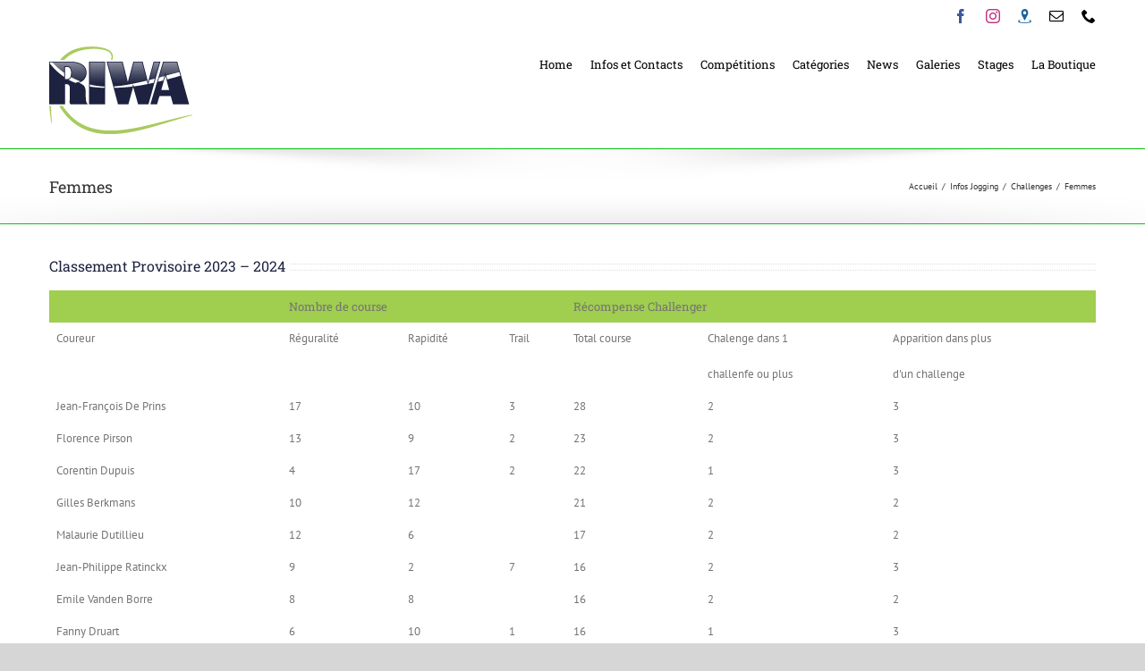

--- FILE ---
content_type: text/html; charset=UTF-8
request_url: https://www.riwa.be/jogging/challenges/femmes/
body_size: 13630
content:

<!DOCTYPE html>
<html class="avada-html-layout-wide avada-html-header-position-top" lang="fr-FR" prefix="og: http://ogp.me/ns# fb: http://ogp.me/ns/fb#">
<head>
	<meta http-equiv="X-UA-Compatible" content="IE=edge" />
	<meta http-equiv="Content-Type" content="text/html; charset=utf-8"/>
	<meta name="viewport" content="width=device-width, initial-scale=1" />
	<title>Femmes &#8211; Riwa</title>
<meta name='robots' content='max-image-preview:large' />
	<style>img:is([sizes="auto" i], [sizes^="auto," i]) { contain-intrinsic-size: 3000px 1500px }</style>
	<link rel="alternate" type="application/rss+xml" title="Riwa &raquo; Flux" href="https://www.riwa.be/feed/" />
<link rel="alternate" type="application/rss+xml" title="Riwa &raquo; Flux des commentaires" href="https://www.riwa.be/comments/feed/" />
		
		
		
									<meta name="description" content="Classement Provisoire 2023 - 2024"/>
				
		<meta property="og:locale" content="fr_FR"/>
		<meta property="og:type" content="article"/>
		<meta property="og:site_name" content="Riwa"/>
		<meta property="og:title" content="  Femmes"/>
				<meta property="og:description" content="Classement Provisoire 2023 - 2024"/>
				<meta property="og:url" content="https://www.riwa.be/jogging/challenges/femmes/"/>
													<meta property="article:modified_time" content="2025-03-03T16:42:17+01:00"/>
											<meta property="og:image" content="https://www.riwa.be/WPRIWA/wp-content/uploads/2014/04/logo.jpg"/>
		<meta property="og:image:width" content="160"/>
		<meta property="og:image:height" content="98"/>
		<meta property="og:image:type" content=""/>
				<script type="text/javascript">
/* <![CDATA[ */
window._wpemojiSettings = {"baseUrl":"https:\/\/s.w.org\/images\/core\/emoji\/15.0.3\/72x72\/","ext":".png","svgUrl":"https:\/\/s.w.org\/images\/core\/emoji\/15.0.3\/svg\/","svgExt":".svg","source":{"concatemoji":"https:\/\/www.riwa.be\/WPRIWA\/wp-includes\/js\/wp-emoji-release.min.js?ver=6.7.4"}};
/*! This file is auto-generated */
!function(i,n){var o,s,e;function c(e){try{var t={supportTests:e,timestamp:(new Date).valueOf()};sessionStorage.setItem(o,JSON.stringify(t))}catch(e){}}function p(e,t,n){e.clearRect(0,0,e.canvas.width,e.canvas.height),e.fillText(t,0,0);var t=new Uint32Array(e.getImageData(0,0,e.canvas.width,e.canvas.height).data),r=(e.clearRect(0,0,e.canvas.width,e.canvas.height),e.fillText(n,0,0),new Uint32Array(e.getImageData(0,0,e.canvas.width,e.canvas.height).data));return t.every(function(e,t){return e===r[t]})}function u(e,t,n){switch(t){case"flag":return n(e,"\ud83c\udff3\ufe0f\u200d\u26a7\ufe0f","\ud83c\udff3\ufe0f\u200b\u26a7\ufe0f")?!1:!n(e,"\ud83c\uddfa\ud83c\uddf3","\ud83c\uddfa\u200b\ud83c\uddf3")&&!n(e,"\ud83c\udff4\udb40\udc67\udb40\udc62\udb40\udc65\udb40\udc6e\udb40\udc67\udb40\udc7f","\ud83c\udff4\u200b\udb40\udc67\u200b\udb40\udc62\u200b\udb40\udc65\u200b\udb40\udc6e\u200b\udb40\udc67\u200b\udb40\udc7f");case"emoji":return!n(e,"\ud83d\udc26\u200d\u2b1b","\ud83d\udc26\u200b\u2b1b")}return!1}function f(e,t,n){var r="undefined"!=typeof WorkerGlobalScope&&self instanceof WorkerGlobalScope?new OffscreenCanvas(300,150):i.createElement("canvas"),a=r.getContext("2d",{willReadFrequently:!0}),o=(a.textBaseline="top",a.font="600 32px Arial",{});return e.forEach(function(e){o[e]=t(a,e,n)}),o}function t(e){var t=i.createElement("script");t.src=e,t.defer=!0,i.head.appendChild(t)}"undefined"!=typeof Promise&&(o="wpEmojiSettingsSupports",s=["flag","emoji"],n.supports={everything:!0,everythingExceptFlag:!0},e=new Promise(function(e){i.addEventListener("DOMContentLoaded",e,{once:!0})}),new Promise(function(t){var n=function(){try{var e=JSON.parse(sessionStorage.getItem(o));if("object"==typeof e&&"number"==typeof e.timestamp&&(new Date).valueOf()<e.timestamp+604800&&"object"==typeof e.supportTests)return e.supportTests}catch(e){}return null}();if(!n){if("undefined"!=typeof Worker&&"undefined"!=typeof OffscreenCanvas&&"undefined"!=typeof URL&&URL.createObjectURL&&"undefined"!=typeof Blob)try{var e="postMessage("+f.toString()+"("+[JSON.stringify(s),u.toString(),p.toString()].join(",")+"));",r=new Blob([e],{type:"text/javascript"}),a=new Worker(URL.createObjectURL(r),{name:"wpTestEmojiSupports"});return void(a.onmessage=function(e){c(n=e.data),a.terminate(),t(n)})}catch(e){}c(n=f(s,u,p))}t(n)}).then(function(e){for(var t in e)n.supports[t]=e[t],n.supports.everything=n.supports.everything&&n.supports[t],"flag"!==t&&(n.supports.everythingExceptFlag=n.supports.everythingExceptFlag&&n.supports[t]);n.supports.everythingExceptFlag=n.supports.everythingExceptFlag&&!n.supports.flag,n.DOMReady=!1,n.readyCallback=function(){n.DOMReady=!0}}).then(function(){return e}).then(function(){var e;n.supports.everything||(n.readyCallback(),(e=n.source||{}).concatemoji?t(e.concatemoji):e.wpemoji&&e.twemoji&&(t(e.twemoji),t(e.wpemoji)))}))}((window,document),window._wpemojiSettings);
/* ]]> */
</script>
<style id='wp-emoji-styles-inline-css' type='text/css'>

	img.wp-smiley, img.emoji {
		display: inline !important;
		border: none !important;
		box-shadow: none !important;
		height: 1em !important;
		width: 1em !important;
		margin: 0 0.07em !important;
		vertical-align: -0.1em !important;
		background: none !important;
		padding: 0 !important;
	}
</style>
<link rel='stylesheet' id='wp-block-library-css' href='https://www.riwa.be/WPRIWA/wp-includes/css/dist/block-library/style.min.css?ver=6.7.4' type='text/css' media='all' />
<style id='wp-block-library-theme-inline-css' type='text/css'>
.wp-block-audio :where(figcaption){color:#555;font-size:13px;text-align:center}.is-dark-theme .wp-block-audio :where(figcaption){color:#ffffffa6}.wp-block-audio{margin:0 0 1em}.wp-block-code{border:1px solid #ccc;border-radius:4px;font-family:Menlo,Consolas,monaco,monospace;padding:.8em 1em}.wp-block-embed :where(figcaption){color:#555;font-size:13px;text-align:center}.is-dark-theme .wp-block-embed :where(figcaption){color:#ffffffa6}.wp-block-embed{margin:0 0 1em}.blocks-gallery-caption{color:#555;font-size:13px;text-align:center}.is-dark-theme .blocks-gallery-caption{color:#ffffffa6}:root :where(.wp-block-image figcaption){color:#555;font-size:13px;text-align:center}.is-dark-theme :root :where(.wp-block-image figcaption){color:#ffffffa6}.wp-block-image{margin:0 0 1em}.wp-block-pullquote{border-bottom:4px solid;border-top:4px solid;color:currentColor;margin-bottom:1.75em}.wp-block-pullquote cite,.wp-block-pullquote footer,.wp-block-pullquote__citation{color:currentColor;font-size:.8125em;font-style:normal;text-transform:uppercase}.wp-block-quote{border-left:.25em solid;margin:0 0 1.75em;padding-left:1em}.wp-block-quote cite,.wp-block-quote footer{color:currentColor;font-size:.8125em;font-style:normal;position:relative}.wp-block-quote:where(.has-text-align-right){border-left:none;border-right:.25em solid;padding-left:0;padding-right:1em}.wp-block-quote:where(.has-text-align-center){border:none;padding-left:0}.wp-block-quote.is-large,.wp-block-quote.is-style-large,.wp-block-quote:where(.is-style-plain){border:none}.wp-block-search .wp-block-search__label{font-weight:700}.wp-block-search__button{border:1px solid #ccc;padding:.375em .625em}:where(.wp-block-group.has-background){padding:1.25em 2.375em}.wp-block-separator.has-css-opacity{opacity:.4}.wp-block-separator{border:none;border-bottom:2px solid;margin-left:auto;margin-right:auto}.wp-block-separator.has-alpha-channel-opacity{opacity:1}.wp-block-separator:not(.is-style-wide):not(.is-style-dots){width:100px}.wp-block-separator.has-background:not(.is-style-dots){border-bottom:none;height:1px}.wp-block-separator.has-background:not(.is-style-wide):not(.is-style-dots){height:2px}.wp-block-table{margin:0 0 1em}.wp-block-table td,.wp-block-table th{word-break:normal}.wp-block-table :where(figcaption){color:#555;font-size:13px;text-align:center}.is-dark-theme .wp-block-table :where(figcaption){color:#ffffffa6}.wp-block-video :where(figcaption){color:#555;font-size:13px;text-align:center}.is-dark-theme .wp-block-video :where(figcaption){color:#ffffffa6}.wp-block-video{margin:0 0 1em}:root :where(.wp-block-template-part.has-background){margin-bottom:0;margin-top:0;padding:1.25em 2.375em}
</style>
<style id='classic-theme-styles-inline-css' type='text/css'>
/*! This file is auto-generated */
.wp-block-button__link{color:#fff;background-color:#32373c;border-radius:9999px;box-shadow:none;text-decoration:none;padding:calc(.667em + 2px) calc(1.333em + 2px);font-size:1.125em}.wp-block-file__button{background:#32373c;color:#fff;text-decoration:none}
</style>
<style id='global-styles-inline-css' type='text/css'>
:root{--wp--preset--aspect-ratio--square: 1;--wp--preset--aspect-ratio--4-3: 4/3;--wp--preset--aspect-ratio--3-4: 3/4;--wp--preset--aspect-ratio--3-2: 3/2;--wp--preset--aspect-ratio--2-3: 2/3;--wp--preset--aspect-ratio--16-9: 16/9;--wp--preset--aspect-ratio--9-16: 9/16;--wp--preset--color--black: #000000;--wp--preset--color--cyan-bluish-gray: #abb8c3;--wp--preset--color--white: #ffffff;--wp--preset--color--pale-pink: #f78da7;--wp--preset--color--vivid-red: #cf2e2e;--wp--preset--color--luminous-vivid-orange: #ff6900;--wp--preset--color--luminous-vivid-amber: #fcb900;--wp--preset--color--light-green-cyan: #7bdcb5;--wp--preset--color--vivid-green-cyan: #00d084;--wp--preset--color--pale-cyan-blue: #8ed1fc;--wp--preset--color--vivid-cyan-blue: #0693e3;--wp--preset--color--vivid-purple: #9b51e0;--wp--preset--color--awb-color-1: #ffffff;--wp--preset--color--awb-color-2: #f9f9fb;--wp--preset--color--awb-color-3: #f2f3f5;--wp--preset--color--awb-color-4: #65bd7d;--wp--preset--color--awb-color-5: #198fd9;--wp--preset--color--awb-color-6: #434549;--wp--preset--color--awb-color-7: #212326;--wp--preset--color--awb-color-8: #141617;--wp--preset--color--awb-color-custom-1: #a0ce4e;--wp--preset--gradient--vivid-cyan-blue-to-vivid-purple: linear-gradient(135deg,rgba(6,147,227,1) 0%,rgb(155,81,224) 100%);--wp--preset--gradient--light-green-cyan-to-vivid-green-cyan: linear-gradient(135deg,rgb(122,220,180) 0%,rgb(0,208,130) 100%);--wp--preset--gradient--luminous-vivid-amber-to-luminous-vivid-orange: linear-gradient(135deg,rgba(252,185,0,1) 0%,rgba(255,105,0,1) 100%);--wp--preset--gradient--luminous-vivid-orange-to-vivid-red: linear-gradient(135deg,rgba(255,105,0,1) 0%,rgb(207,46,46) 100%);--wp--preset--gradient--very-light-gray-to-cyan-bluish-gray: linear-gradient(135deg,rgb(238,238,238) 0%,rgb(169,184,195) 100%);--wp--preset--gradient--cool-to-warm-spectrum: linear-gradient(135deg,rgb(74,234,220) 0%,rgb(151,120,209) 20%,rgb(207,42,186) 40%,rgb(238,44,130) 60%,rgb(251,105,98) 80%,rgb(254,248,76) 100%);--wp--preset--gradient--blush-light-purple: linear-gradient(135deg,rgb(255,206,236) 0%,rgb(152,150,240) 100%);--wp--preset--gradient--blush-bordeaux: linear-gradient(135deg,rgb(254,205,165) 0%,rgb(254,45,45) 50%,rgb(107,0,62) 100%);--wp--preset--gradient--luminous-dusk: linear-gradient(135deg,rgb(255,203,112) 0%,rgb(199,81,192) 50%,rgb(65,88,208) 100%);--wp--preset--gradient--pale-ocean: linear-gradient(135deg,rgb(255,245,203) 0%,rgb(182,227,212) 50%,rgb(51,167,181) 100%);--wp--preset--gradient--electric-grass: linear-gradient(135deg,rgb(202,248,128) 0%,rgb(113,206,126) 100%);--wp--preset--gradient--midnight: linear-gradient(135deg,rgb(2,3,129) 0%,rgb(40,116,252) 100%);--wp--preset--font-size--small: 9.75px;--wp--preset--font-size--medium: 20px;--wp--preset--font-size--large: 19.5px;--wp--preset--font-size--x-large: 42px;--wp--preset--font-size--normal: 13px;--wp--preset--font-size--xlarge: 26px;--wp--preset--font-size--huge: 39px;--wp--preset--spacing--20: 0.44rem;--wp--preset--spacing--30: 0.67rem;--wp--preset--spacing--40: 1rem;--wp--preset--spacing--50: 1.5rem;--wp--preset--spacing--60: 2.25rem;--wp--preset--spacing--70: 3.38rem;--wp--preset--spacing--80: 5.06rem;--wp--preset--shadow--natural: 6px 6px 9px rgba(0, 0, 0, 0.2);--wp--preset--shadow--deep: 12px 12px 50px rgba(0, 0, 0, 0.4);--wp--preset--shadow--sharp: 6px 6px 0px rgba(0, 0, 0, 0.2);--wp--preset--shadow--outlined: 6px 6px 0px -3px rgba(255, 255, 255, 1), 6px 6px rgba(0, 0, 0, 1);--wp--preset--shadow--crisp: 6px 6px 0px rgba(0, 0, 0, 1);}:where(.is-layout-flex){gap: 0.5em;}:where(.is-layout-grid){gap: 0.5em;}body .is-layout-flex{display: flex;}.is-layout-flex{flex-wrap: wrap;align-items: center;}.is-layout-flex > :is(*, div){margin: 0;}body .is-layout-grid{display: grid;}.is-layout-grid > :is(*, div){margin: 0;}:where(.wp-block-columns.is-layout-flex){gap: 2em;}:where(.wp-block-columns.is-layout-grid){gap: 2em;}:where(.wp-block-post-template.is-layout-flex){gap: 1.25em;}:where(.wp-block-post-template.is-layout-grid){gap: 1.25em;}.has-black-color{color: var(--wp--preset--color--black) !important;}.has-cyan-bluish-gray-color{color: var(--wp--preset--color--cyan-bluish-gray) !important;}.has-white-color{color: var(--wp--preset--color--white) !important;}.has-pale-pink-color{color: var(--wp--preset--color--pale-pink) !important;}.has-vivid-red-color{color: var(--wp--preset--color--vivid-red) !important;}.has-luminous-vivid-orange-color{color: var(--wp--preset--color--luminous-vivid-orange) !important;}.has-luminous-vivid-amber-color{color: var(--wp--preset--color--luminous-vivid-amber) !important;}.has-light-green-cyan-color{color: var(--wp--preset--color--light-green-cyan) !important;}.has-vivid-green-cyan-color{color: var(--wp--preset--color--vivid-green-cyan) !important;}.has-pale-cyan-blue-color{color: var(--wp--preset--color--pale-cyan-blue) !important;}.has-vivid-cyan-blue-color{color: var(--wp--preset--color--vivid-cyan-blue) !important;}.has-vivid-purple-color{color: var(--wp--preset--color--vivid-purple) !important;}.has-black-background-color{background-color: var(--wp--preset--color--black) !important;}.has-cyan-bluish-gray-background-color{background-color: var(--wp--preset--color--cyan-bluish-gray) !important;}.has-white-background-color{background-color: var(--wp--preset--color--white) !important;}.has-pale-pink-background-color{background-color: var(--wp--preset--color--pale-pink) !important;}.has-vivid-red-background-color{background-color: var(--wp--preset--color--vivid-red) !important;}.has-luminous-vivid-orange-background-color{background-color: var(--wp--preset--color--luminous-vivid-orange) !important;}.has-luminous-vivid-amber-background-color{background-color: var(--wp--preset--color--luminous-vivid-amber) !important;}.has-light-green-cyan-background-color{background-color: var(--wp--preset--color--light-green-cyan) !important;}.has-vivid-green-cyan-background-color{background-color: var(--wp--preset--color--vivid-green-cyan) !important;}.has-pale-cyan-blue-background-color{background-color: var(--wp--preset--color--pale-cyan-blue) !important;}.has-vivid-cyan-blue-background-color{background-color: var(--wp--preset--color--vivid-cyan-blue) !important;}.has-vivid-purple-background-color{background-color: var(--wp--preset--color--vivid-purple) !important;}.has-black-border-color{border-color: var(--wp--preset--color--black) !important;}.has-cyan-bluish-gray-border-color{border-color: var(--wp--preset--color--cyan-bluish-gray) !important;}.has-white-border-color{border-color: var(--wp--preset--color--white) !important;}.has-pale-pink-border-color{border-color: var(--wp--preset--color--pale-pink) !important;}.has-vivid-red-border-color{border-color: var(--wp--preset--color--vivid-red) !important;}.has-luminous-vivid-orange-border-color{border-color: var(--wp--preset--color--luminous-vivid-orange) !important;}.has-luminous-vivid-amber-border-color{border-color: var(--wp--preset--color--luminous-vivid-amber) !important;}.has-light-green-cyan-border-color{border-color: var(--wp--preset--color--light-green-cyan) !important;}.has-vivid-green-cyan-border-color{border-color: var(--wp--preset--color--vivid-green-cyan) !important;}.has-pale-cyan-blue-border-color{border-color: var(--wp--preset--color--pale-cyan-blue) !important;}.has-vivid-cyan-blue-border-color{border-color: var(--wp--preset--color--vivid-cyan-blue) !important;}.has-vivid-purple-border-color{border-color: var(--wp--preset--color--vivid-purple) !important;}.has-vivid-cyan-blue-to-vivid-purple-gradient-background{background: var(--wp--preset--gradient--vivid-cyan-blue-to-vivid-purple) !important;}.has-light-green-cyan-to-vivid-green-cyan-gradient-background{background: var(--wp--preset--gradient--light-green-cyan-to-vivid-green-cyan) !important;}.has-luminous-vivid-amber-to-luminous-vivid-orange-gradient-background{background: var(--wp--preset--gradient--luminous-vivid-amber-to-luminous-vivid-orange) !important;}.has-luminous-vivid-orange-to-vivid-red-gradient-background{background: var(--wp--preset--gradient--luminous-vivid-orange-to-vivid-red) !important;}.has-very-light-gray-to-cyan-bluish-gray-gradient-background{background: var(--wp--preset--gradient--very-light-gray-to-cyan-bluish-gray) !important;}.has-cool-to-warm-spectrum-gradient-background{background: var(--wp--preset--gradient--cool-to-warm-spectrum) !important;}.has-blush-light-purple-gradient-background{background: var(--wp--preset--gradient--blush-light-purple) !important;}.has-blush-bordeaux-gradient-background{background: var(--wp--preset--gradient--blush-bordeaux) !important;}.has-luminous-dusk-gradient-background{background: var(--wp--preset--gradient--luminous-dusk) !important;}.has-pale-ocean-gradient-background{background: var(--wp--preset--gradient--pale-ocean) !important;}.has-electric-grass-gradient-background{background: var(--wp--preset--gradient--electric-grass) !important;}.has-midnight-gradient-background{background: var(--wp--preset--gradient--midnight) !important;}.has-small-font-size{font-size: var(--wp--preset--font-size--small) !important;}.has-medium-font-size{font-size: var(--wp--preset--font-size--medium) !important;}.has-large-font-size{font-size: var(--wp--preset--font-size--large) !important;}.has-x-large-font-size{font-size: var(--wp--preset--font-size--x-large) !important;}
:where(.wp-block-post-template.is-layout-flex){gap: 1.25em;}:where(.wp-block-post-template.is-layout-grid){gap: 1.25em;}
:where(.wp-block-columns.is-layout-flex){gap: 2em;}:where(.wp-block-columns.is-layout-grid){gap: 2em;}
:root :where(.wp-block-pullquote){font-size: 1.5em;line-height: 1.6;}
</style>
<link rel='stylesheet' id='tablepress-default-css' href='https://www.riwa.be/WPRIWA/wp-content/tablepress-combined.min.css?ver=59' type='text/css' media='all' />
<link rel='stylesheet' id='bellows-css' href='https://www.riwa.be/WPRIWA/wp-content/plugins/bellows-accordion-menu/assets/css/bellows.min.css?ver=1.4.4' type='text/css' media='all' />
<link rel='stylesheet' id='bellows-font-awesome-css' href='https://www.riwa.be/WPRIWA/wp-content/plugins/bellows-accordion-menu/assets/css/fontawesome/css/font-awesome.min.css?ver=1.4.4' type='text/css' media='all' />
<link rel='stylesheet' id='bellows-blue-material-css' href='https://www.riwa.be/WPRIWA/wp-content/plugins/bellows-accordion-menu/assets/css/skins/blue-material.css?ver=1.4.4' type='text/css' media='all' />
<link rel='stylesheet' id='fusion-dynamic-css-css' href='https://www.riwa.be/WPRIWA/wp-content/uploads/fusion-styles/4ebb17d9eee98a2fc53afde023bfe76b.min.css?ver=3.11.14' type='text/css' media='all' />
<script type="text/javascript" src="https://www.riwa.be/WPRIWA/wp-includes/js/jquery/jquery.min.js?ver=3.7.1" id="jquery-core-js"></script>
<script type="text/javascript" src="https://www.riwa.be/WPRIWA/wp-includes/js/jquery/jquery-migrate.min.js?ver=3.4.1" id="jquery-migrate-js"></script>
<link rel="https://api.w.org/" href="https://www.riwa.be/wp-json/" /><link rel="alternate" title="JSON" type="application/json" href="https://www.riwa.be/wp-json/wp/v2/pages/7601" /><link rel="EditURI" type="application/rsd+xml" title="RSD" href="https://www.riwa.be/WPRIWA/xmlrpc.php?rsd" />
<meta name="generator" content="WordPress 6.7.4" />
<link rel="canonical" href="https://www.riwa.be/jogging/challenges/femmes/" />
<link rel='shortlink' href='https://www.riwa.be/?p=7601' />
<link rel="alternate" title="oEmbed (JSON)" type="application/json+oembed" href="https://www.riwa.be/wp-json/oembed/1.0/embed?url=https%3A%2F%2Fwww.riwa.be%2Fjogging%2Fchallenges%2Ffemmes%2F" />
<link rel="alternate" title="oEmbed (XML)" type="text/xml+oembed" href="https://www.riwa.be/wp-json/oembed/1.0/embed?url=https%3A%2F%2Fwww.riwa.be%2Fjogging%2Fchallenges%2Ffemmes%2F&#038;format=xml" />
<style id="bellows-custom-generated-css">
/* Status: Loaded from Transient */

</style><link rel="preload" href="https://www.riwa.be/WPRIWA/wp-content/themes/Avada/includes/lib/assets/fonts/icomoon/awb-icons.woff" as="font" type="font/woff" crossorigin><style type="text/css" id="css-fb-visibility">@media screen and (max-width: 640px){.fusion-no-small-visibility{display:none !important;}body .sm-text-align-center{text-align:center !important;}body .sm-text-align-left{text-align:left !important;}body .sm-text-align-right{text-align:right !important;}body .sm-flex-align-center{justify-content:center !important;}body .sm-flex-align-flex-start{justify-content:flex-start !important;}body .sm-flex-align-flex-end{justify-content:flex-end !important;}body .sm-mx-auto{margin-left:auto !important;margin-right:auto !important;}body .sm-ml-auto{margin-left:auto !important;}body .sm-mr-auto{margin-right:auto !important;}body .fusion-absolute-position-small{position:absolute;top:auto;width:100%;}.awb-sticky.awb-sticky-small{ position: sticky; top: var(--awb-sticky-offset,0); }}@media screen and (min-width: 641px) and (max-width: 1024px){.fusion-no-medium-visibility{display:none !important;}body .md-text-align-center{text-align:center !important;}body .md-text-align-left{text-align:left !important;}body .md-text-align-right{text-align:right !important;}body .md-flex-align-center{justify-content:center !important;}body .md-flex-align-flex-start{justify-content:flex-start !important;}body .md-flex-align-flex-end{justify-content:flex-end !important;}body .md-mx-auto{margin-left:auto !important;margin-right:auto !important;}body .md-ml-auto{margin-left:auto !important;}body .md-mr-auto{margin-right:auto !important;}body .fusion-absolute-position-medium{position:absolute;top:auto;width:100%;}.awb-sticky.awb-sticky-medium{ position: sticky; top: var(--awb-sticky-offset,0); }}@media screen and (min-width: 1025px){.fusion-no-large-visibility{display:none !important;}body .lg-text-align-center{text-align:center !important;}body .lg-text-align-left{text-align:left !important;}body .lg-text-align-right{text-align:right !important;}body .lg-flex-align-center{justify-content:center !important;}body .lg-flex-align-flex-start{justify-content:flex-start !important;}body .lg-flex-align-flex-end{justify-content:flex-end !important;}body .lg-mx-auto{margin-left:auto !important;margin-right:auto !important;}body .lg-ml-auto{margin-left:auto !important;}body .lg-mr-auto{margin-right:auto !important;}body .fusion-absolute-position-large{position:absolute;top:auto;width:100%;}.awb-sticky.awb-sticky-large{ position: sticky; top: var(--awb-sticky-offset,0); }}</style><link rel="icon" href="https://www.riwa.be/WPRIWA/wp-content/uploads/2019/01/cropped-apple-touch-icon1-32x32.png" sizes="32x32" />
<link rel="icon" href="https://www.riwa.be/WPRIWA/wp-content/uploads/2019/01/cropped-apple-touch-icon1-192x192.png" sizes="192x192" />
<link rel="apple-touch-icon" href="https://www.riwa.be/WPRIWA/wp-content/uploads/2019/01/cropped-apple-touch-icon1-180x180.png" />
<meta name="msapplication-TileImage" content="https://www.riwa.be/WPRIWA/wp-content/uploads/2019/01/cropped-apple-touch-icon1-270x270.png" />
		<script type="text/javascript">
			var doc = document.documentElement;
			doc.setAttribute( 'data-useragent', navigator.userAgent );
		</script>
		
	</head>

<body class="page-template page-template-side-navigation page-template-side-navigation-php page page-id-7601 page-parent page-child parent-pageid-5185 awb-no-sidebars fusion-image-hovers fusion-pagination-sizing fusion-button_type-flat fusion-button_span-no fusion-button_gradient-linear avada-image-rollover-circle-yes avada-image-rollover-yes avada-image-rollover-direction-left fusion-has-button-gradient fusion-body ltr fusion-sticky-header no-tablet-sticky-header no-mobile-sticky-header no-mobile-totop avada-has-rev-slider-styles fusion-disable-outline fusion-sub-menu-fade mobile-logo-pos-left layout-wide-mode avada-has-boxed-modal-shadow-none layout-scroll-offset-full avada-has-zero-margin-offset-top fusion-top-header menu-text-align-left mobile-menu-design-classic fusion-show-pagination-text fusion-header-layout-v3 avada-responsive avada-footer-fx-none avada-menu-highlight-style-bottombar fusion-search-form-clean fusion-main-menu-search-overlay fusion-avatar-circle avada-sticky-shrinkage avada-dropdown-styles avada-blog-layout- avada-blog-archive-layout- avada-header-shadow-no avada-menu-icon-position-left avada-has-megamenu-shadow avada-has-mainmenu-dropdown-divider avada-has-mobile-menu-search avada-has-breadcrumb-mobile-hidden avada-has-titlebar-bar_and_content avada-has-slidingbar-widgets avada-has-slidingbar-position-top avada-slidingbar-toggle-style-circle avada-has-slidingbar-sticky avada-has-pagination-width_height avada-flyout-menu-direction-fade avada-ec-views-v1" data-awb-post-id="7601">
		<a class="skip-link screen-reader-text" href="#content">Passer au contenu</a>

	<div id="boxed-wrapper">
		
		<div id="wrapper" class="fusion-wrapper">
			<div id="home" style="position:relative;top:-1px;"></div>
							
					
			<header class="fusion-header-wrapper">
				<div class="fusion-header-v3 fusion-logo-alignment fusion-logo-left fusion-sticky-menu- fusion-sticky-logo- fusion-mobile-logo-1  fusion-mobile-menu-design-classic">
					
<div class="fusion-secondary-header">
	<div class="fusion-row">
							<div class="fusion-alignright">
				<div class="fusion-social-links-header"><div class="fusion-social-networks"><div class="fusion-social-networks-wrapper"><a  class="fusion-social-network-icon fusion-tooltip fusion-facebook awb-icon-facebook" style="color:#3b5998;" data-placement="bottom" data-title="Facebook" data-toggle="tooltip" title="Facebook" href="https://www.facebook.com/RIWAinfos/about" target="_blank" rel="noreferrer"><span class="screen-reader-text">Facebook</span></a><a  class="fusion-social-network-icon fusion-tooltip fusion-instagram awb-icon-instagram" style="color:#c13584;" data-placement="bottom" data-title="Instagram" data-toggle="tooltip" title="Instagram" href="https://www.instagram.com/riwa_athletic_club/" target="_blank" rel="noopener noreferrer"><span class="screen-reader-text">Instagram</span></a><a  class="awb-custom-image custom fusion-social-network-icon fusion-tooltip fusion-custom awb-icon-custom" style="position:relative;" data-placement="bottom" data-title="Avenue Clermont Tonnerre 26a - 1330 Rixensart" data-toggle="tooltip" title="Avenue Clermont Tonnerre 26a - 1330 Rixensart" href="https://maps.app.goo.gl/ndPux2g9cBiq1MUH6?g_st=ic" target="_blank" rel="noopener noreferrer"><span class="screen-reader-text">Avenue Clermont Tonnerre 26a - 1330 Rixensart</span><img src="https://www.riwa.be/WPRIWA/wp-content/uploads/2025/05/IMG_0156.png" style="width:auto;" alt="Avenue Clermont Tonnerre 26a - 1330 Rixensart" /></a><a  class="fusion-social-network-icon fusion-tooltip fusion-mail awb-icon-mail" style="color:#000000;" data-placement="bottom" data-title="Email" data-toggle="tooltip" title="Email" href="mailto:S&#101;&#099;re&#116;a&#114;ia&#116;&#064;riw&#097;.be" target="_self" rel="noopener noreferrer"><span class="screen-reader-text">Email</span></a><a  class="fusion-social-network-icon fusion-tooltip fusion-phone awb-icon-phone" style="color:#000000;" data-placement="bottom" data-title="Téléphone" data-toggle="tooltip" title="Téléphone" href="tel:+32 (2) 654 04 02" target="_self" rel="noopener noreferrer"><span class="screen-reader-text">Téléphone</span></a></div></div></div>			</div>
			</div>
</div>
<div class="fusion-header-sticky-height"></div>
<div class="fusion-header">
	<div class="fusion-row">
					<div class="fusion-logo" data-margin-top="15px" data-margin-bottom="15px" data-margin-left="0px" data-margin-right="5px">
			<a class="fusion-logo-link"  href="https://www.riwa.be/" >

						<!-- standard logo -->
			<img src="https://www.riwa.be/WPRIWA/wp-content/uploads/2014/04/logo.jpg" srcset="https://www.riwa.be/WPRIWA/wp-content/uploads/2014/04/logo.jpg 1x, https://www.riwa.be/WPRIWA/wp-content/uploads/2014/04/logo@2x.jpg 2x" width="160" height="98" style="max-height:98px;height:auto;" alt="Riwa Logo" data-retina_logo_url="https://www.riwa.be/WPRIWA/wp-content/uploads/2014/04/logo@2x.jpg" class="fusion-standard-logo" />

											<!-- mobile logo -->
				<img src="https://www.riwa.be/WPRIWA/wp-content/uploads/2014/04/logo-riwa-01.png" srcset="https://www.riwa.be/WPRIWA/wp-content/uploads/2014/04/logo-riwa-01.png 1x, https://www.riwa.be/WPRIWA/wp-content/uploads/2014/04/logo-riwa-01.png 2x" width="138" height="84" style="max-height:84px;height:auto;" alt="Riwa Logo" data-retina_logo_url="https://www.riwa.be/WPRIWA/wp-content/uploads/2014/04/logo-riwa-01.png" class="fusion-mobile-logo" />
			
					</a>
		</div>		<nav class="fusion-main-menu" aria-label="Menu principal"><div class="fusion-overlay-search">		<form role="search" class="searchform fusion-search-form  fusion-search-form-clean" method="get" action="https://www.riwa.be/">
			<div class="fusion-search-form-content">

				
				<div class="fusion-search-field search-field">
					<label><span class="screen-reader-text">Rechercher:</span>
													<input type="search" value="" name="s" class="s" placeholder="Rechercher..." required aria-required="true" aria-label="Rechercher..."/>
											</label>
				</div>
				<div class="fusion-search-button search-button">
					<input type="submit" class="fusion-search-submit searchsubmit" aria-label="Recherche" value="&#xf002;" />
									</div>

				
			</div>


			
		</form>
		<div class="fusion-search-spacer"></div><a href="#" role="button" aria-label="Fermer la recherche" class="fusion-close-search"></a></div><ul id="menu-riwa-navigation" class="fusion-menu"><li  id="menu-item-4843"  class="menu-item menu-item-type-post_type menu-item-object-page menu-item-home menu-item-4843"  data-item-id="4843"><a  href="https://www.riwa.be/" class="fusion-bottombar-highlight"><span class="menu-text">Home</span></a></li><li  id="menu-item-8346009"  class="menu-item menu-item-type-post_type menu-item-object-page menu-item-has-children menu-item-8346009 fusion-dropdown-menu"  data-item-id="8346009"><a  href="https://www.riwa.be/infos-et-contacts/" class="fusion-bottombar-highlight"><span class="menu-text">Infos et Contacts</span></a><ul class="sub-menu"><li  id="menu-item-8346010"  class="menu-item menu-item-type-post_type menu-item-object-page menu-item-8346010 fusion-dropdown-submenu" ><a  href="https://www.riwa.be/les-inscriptions/" class="fusion-bottombar-highlight"><span>Les inscriptions</span></a></li><li  id="menu-item-8345559"  class="menu-item menu-item-type-post_type menu-item-object-page menu-item-8345559 fusion-dropdown-submenu" ><a  href="https://www.riwa.be/infosv2/" class="fusion-bottombar-highlight"><span>Le club</span></a></li><li  id="menu-item-5277"  class="menu-item menu-item-type-post_type menu-item-object-page menu-item-5277 fusion-dropdown-submenu" ><a  href="https://www.riwa.be/infos-ecole-athletisme/entraineurs/" class="fusion-bottombar-highlight"><span>Les entraineurs</span></a></li><li  id="menu-item-8346011"  class="menu-item menu-item-type-post_type menu-item-object-page menu-item-8346011 fusion-dropdown-submenu" ><a  href="https://www.riwa.be/les-officiels/" class="fusion-bottombar-highlight"><span>Les officiels</span></a></li><li  id="menu-item-8346536"  class="menu-item menu-item-type-post_type menu-item-object-page menu-item-8346536 fusion-dropdown-submenu" ><a  href="https://www.riwa.be/le-comite-ethique/" class="fusion-bottombar-highlight"><span>Le comité éthique</span></a></li><li  id="menu-item-8346969"  class="menu-item menu-item-type-post_type menu-item-object-page menu-item-8346969 fusion-dropdown-submenu" ><a  href="https://www.riwa.be/nos-benevoles/" class="fusion-bottombar-highlight"><span>Les bénévoles</span></a></li></ul></li><li  id="menu-item-12897"  class="menu-item menu-item-type-post_type menu-item-object-page menu-item-has-children menu-item-12897 fusion-dropdown-menu"  data-item-id="12897"><a  href="https://www.riwa.be/organisations/" class="fusion-bottombar-highlight"><span class="menu-text">Compétitions</span></a><ul class="sub-menu"><li  id="menu-item-5191"  class="menu-item menu-item-type-custom menu-item-object-custom menu-item-has-children menu-item-5191 fusion-dropdown-submenu" ><a  href="#" class="fusion-bottombar-highlight"><span>Les résultats</span></a><ul class="sub-menu"><li  id="menu-item-5192"  class="menu-item menu-item-type-custom menu-item-object-custom menu-item-5192" ><a  href="https://www.riwa.be/infos-ecole-athletisme/resultats/" class="fusion-bottombar-highlight"><span>École d&rsquo;Athlétisme</span></a></li><li  id="menu-item-5193"  class="menu-item menu-item-type-custom menu-item-object-custom menu-item-5193" ><a  href="https://www.riwa.be/infos-toutes-categories/resultats/" class="fusion-bottombar-highlight"><span>Toutes Catégories</span></a></li><li  id="menu-item-5194"  class="menu-item menu-item-type-custom menu-item-object-custom menu-item-5194" ><a  href="https://www.riwa.be/jogging/resultats/" class="fusion-bottombar-highlight"><span>Jogging/trail</span></a></li><li  id="menu-item-6047"  class="menu-item menu-item-type-post_type menu-item-object-page menu-item-has-children menu-item-6047" ><a  href="https://www.riwa.be/records-club/" class="fusion-bottombar-highlight"><span>Records Club</span></a><ul class="sub-menu"><li  id="menu-item-8683"  class="menu-item menu-item-type-post_type menu-item-object-page menu-item-8683" ><a  href="https://www.riwa.be/records-club/records-annuel/" class="fusion-bottombar-highlight"><span>Records de l’Année</span></a></li></ul></li><li  id="menu-item-5251"  class="menu-item menu-item-type-custom menu-item-object-custom menu-item-has-children menu-item-5251" ><a  href="#" class="fusion-bottombar-highlight"><span>Bilans</span></a><ul class="sub-menu"><li  id="menu-item-5252"  class="menu-item menu-item-type-custom menu-item-object-custom menu-item-5252" ><a  href="http://www.riwa.be/infos-ecole-athletisme/bilans/" class="fusion-bottombar-highlight"><span>École d&rsquo;Athlétisme</span></a></li><li  id="menu-item-5253"  class="menu-item menu-item-type-custom menu-item-object-custom menu-item-5253" ><a  href="http://www.riwa.be/infos-toutes-categories/bilans/" class="fusion-bottombar-highlight"><span>Toutes Catégories</span></a></li><li  id="menu-item-5255"  class="menu-item menu-item-type-custom menu-item-object-custom menu-item-5255" ><a  href="http://www.riwa.be/jogging/bilans/" class="fusion-bottombar-highlight"><span>Jogging/Trail</span></a></li></ul></li></ul></li><li  id="menu-item-8346759"  class="menu-item menu-item-type-post_type menu-item-object-page menu-item-has-children menu-item-8346759 fusion-dropdown-submenu" ><a  href="https://www.riwa.be/les-calendriers/" class="fusion-bottombar-highlight"><span>Les calendriers</span></a><ul class="sub-menu"><li  id="menu-item-5154"  class="menu-item menu-item-type-post_type menu-item-object-page menu-item-5154" ><a  href="https://www.riwa.be/infos-ecole-athletisme/calendrier/" class="fusion-bottombar-highlight"><span>École d’athlétisme</span></a></li><li  id="menu-item-8345671"  class="menu-item menu-item-type-post_type menu-item-object-page menu-item-8345671" ><a  href="https://www.riwa.be/calendrier-global/" class="fusion-bottombar-highlight"><span>Toutes catégories</span></a></li><li  id="menu-item-5188"  class="menu-item menu-item-type-post_type menu-item-object-page menu-item-has-children menu-item-5188" ><a  href="https://www.riwa.be/jogging/calendrier-jogging/" class="fusion-bottombar-highlight"><span>Jogging/trail</span></a><ul class="sub-menu"><li  id="menu-item-5187"  class="menu-item menu-item-type-post_type menu-item-object-page current-page-ancestor menu-item-5187" ><a  href="https://www.riwa.be/jogging/challenges/" class="fusion-bottombar-highlight"><span>Challenges</span></a></li><li  id="menu-item-9442"  class="menu-item menu-item-type-custom menu-item-object-custom menu-item-9442" ><a  title="Infos sur le jogging du Bûchet organisé par le Riwa" href="http://www.riwa.be/event/buchet-2015/" class="fusion-bottombar-highlight"><span>Challenge BW &#8211; Jogging du Bûchet</span></a></li></ul></li></ul></li><li  id="menu-item-8345677"  class="menu-item menu-item-type-post_type menu-item-object-page menu-item-8345677 fusion-dropdown-submenu" ><a  href="https://www.riwa.be/organisations/" class="fusion-bottombar-highlight"><span>Nos Organisations</span></a></li></ul></li><li  id="menu-item-5144"  class="menu-item menu-item-type-custom menu-item-object-custom menu-item-has-children menu-item-5144 fusion-dropdown-menu"  data-item-id="5144"><a  href="#" class="fusion-bottombar-highlight"><span class="menu-text">Catégories</span></a><ul class="sub-menu"><li  id="menu-item-8345886"  class="menu-item menu-item-type-post_type menu-item-object-page menu-item-8345886 fusion-dropdown-submenu" ><a  href="https://www.riwa.be/infos-ecole-athletisme/" class="fusion-bottombar-highlight"><span>L’école d&rsquo;Athlétisme</span></a></li><li  id="menu-item-8346992"  class="menu-item menu-item-type-post_type menu-item-object-page menu-item-has-children menu-item-8346992 fusion-dropdown-submenu" ><a  href="https://www.riwa.be/lacademie/" class="fusion-bottombar-highlight"><span>Les toutes catégories</span></a><ul class="sub-menu"><li  id="menu-item-8345887"  class="menu-item menu-item-type-post_type menu-item-object-page menu-item-8345887" ><a  href="https://www.riwa.be/infos-toutes-categories/" class="fusion-bottombar-highlight"><span>L’académie</span></a></li><li  id="menu-item-8346996"  class="menu-item menu-item-type-post_type menu-item-object-page menu-item-8346996" ><a  href="https://www.riwa.be/les-juniors-seniors/" class="fusion-bottombar-highlight"><span>Les juniors/seniors</span></a></li><li  id="menu-item-8346997"  class="menu-item menu-item-type-post_type menu-item-object-page menu-item-8346997" ><a  href="https://www.riwa.be/les-masters/" class="fusion-bottombar-highlight"><span>Les masters</span></a></li></ul></li><li  id="menu-item-5181"  class="menu-item menu-item-type-custom menu-item-object-custom menu-item-5181 fusion-dropdown-submenu" ><a  href="http://www.riwa.be/jogging/" class="fusion-bottombar-highlight"><span>Le jogging/trail</span></a></li><li  id="menu-item-8346085"  class="menu-item menu-item-type-post_type menu-item-object-page menu-item-8346085 fusion-dropdown-submenu" ><a  href="https://www.riwa.be/infos-riwa-for-fun/" class="fusion-bottombar-highlight"><span>Le Riwa For Fun</span></a></li><li  id="menu-item-5059"  class="menu-item menu-item-type-post_type menu-item-object-page menu-item-5059 fusion-dropdown-submenu" ><a  title="Section des Élites du Riwa" href="https://www.riwa.be/elites/" class="fusion-bottombar-highlight"><span>Les élites</span></a></li></ul></li><li  id="menu-item-5382"  class="menu-item menu-item-type-post_type menu-item-object-page menu-item-has-children menu-item-5382 fusion-dropdown-menu"  data-item-id="5382"><a  href="https://www.riwa.be/news/" class="fusion-bottombar-highlight"><span class="menu-text">News</span></a><ul class="sub-menu"><li  id="menu-item-5155"  class="menu-item menu-item-type-taxonomy menu-item-object-category menu-item-5155 fusion-dropdown-submenu" ><a  href="https://www.riwa.be/category/news-ecole-athletisme/" class="fusion-bottombar-highlight"><span>L’école d’athlétisme</span></a></li><li  id="menu-item-5445"  class="menu-item menu-item-type-taxonomy menu-item-object-category menu-item-5445 fusion-dropdown-submenu" ><a  href="https://www.riwa.be/category/news-toutes-categories/" class="fusion-bottombar-highlight"><span>Les toutes catégories</span></a></li><li  id="menu-item-5446"  class="menu-item menu-item-type-taxonomy menu-item-object-category menu-item-5446 fusion-dropdown-submenu" ><a  href="https://www.riwa.be/category/news-jogging/" class="fusion-bottombar-highlight"><span>Jogging/Trail</span></a></li><li  id="menu-item-6854"  class="menu-item menu-item-type-taxonomy menu-item-object-category menu-item-6854 fusion-dropdown-submenu" ><a  href="https://www.riwa.be/category/news-riwa-for-fun/" class="fusion-bottombar-highlight"><span>RIWA For Fun</span></a></li><li  id="menu-item-16689"  class="menu-item menu-item-type-post_type menu-item-object-page menu-item-16689 fusion-dropdown-submenu" ><a  href="https://www.riwa.be/revue-de-presse/" class="fusion-bottombar-highlight"><span>Revue de Presse</span></a></li></ul></li><li  id="menu-item-5230"  class="menu-item menu-item-type-custom menu-item-object-custom menu-item-has-children menu-item-5230 fusion-dropdown-menu"  data-item-id="5230"><a  href="#" class="fusion-bottombar-highlight"><span class="menu-text">Galeries</span></a><ul class="sub-menu"><li  id="menu-item-5238"  class="menu-item menu-item-type-custom menu-item-object-custom menu-item-5238 fusion-dropdown-submenu" ><a  target="_blank" rel="noopener noreferrer" href="https://riwa.be/galerie-ecole-athletisme-V2/index.htm" class="fusion-bottombar-highlight"><span>Photos École d&rsquo;Athlétisme</span></a></li><li  id="menu-item-5240"  class="menu-item menu-item-type-custom menu-item-object-custom menu-item-5240 fusion-dropdown-submenu" ><a  target="_blank" rel="noopener noreferrer" href="https://riwa.be/galerie-jogging-trail-V2/index.htm" class="fusion-bottombar-highlight"><span>Photos Jogging-Trail</span></a></li><li  id="menu-item-5241"  class="menu-item menu-item-type-custom menu-item-object-custom menu-item-5241 fusion-dropdown-submenu" ><a  target="_blank" rel="noopener noreferrer" href="https://riwa.be/galerie-riwaforfun-V2/index.htm" class="fusion-bottombar-highlight"><span>Photos Riwa For Fun</span></a></li><li  id="menu-item-5242"  class="menu-item menu-item-type-custom menu-item-object-custom menu-item-5242 fusion-dropdown-submenu" ><a  title="Events, Inauguration, Souvenirs, Hommages …" target="_blank" rel="noopener noreferrer" href="https://riwa.be/galerie-autres-photos-V2/index.htm" class="fusion-bottombar-highlight"><span>Autres Photos</span></a></li><li  id="menu-item-5239"  class="menu-item menu-item-type-custom menu-item-object-custom menu-item-5239 fusion-dropdown-submenu" ><a  target="_blank" rel="noopener noreferrer" href="https://riwa.be/galerie-toutes-categories-V2/index.htm" class="fusion-bottombar-highlight"><span>Photos Toutes Catégories</span></a></li></ul></li><li  id="menu-item-8346038"  class="menu-item menu-item-type-post_type menu-item-object-page menu-item-has-children menu-item-8346038 fusion-dropdown-menu"  data-item-id="8346038"><a  href="https://www.riwa.be/stages-2/" class="fusion-bottombar-highlight"><span class="menu-text">Stages</span></a><ul class="sub-menu"><li  id="menu-item-5202"  class="menu-item menu-item-type-post_type menu-item-object-page menu-item-5202 fusion-dropdown-submenu" ><a  href="https://www.riwa.be/stages/" class="fusion-bottombar-highlight"><span>L’école d’athlétisme</span></a></li><li  id="menu-item-8346041"  class="menu-item menu-item-type-post_type menu-item-object-page menu-item-8346041 fusion-dropdown-submenu" ><a  href="https://www.riwa.be/cadets-masters/" class="fusion-bottombar-highlight"><span>Cadets-Masters</span></a></li></ul></li><li  id="menu-item-16164"  class="menu-item menu-item-type-custom menu-item-object-custom menu-item-16164"  data-item-id="16164"><a  href="http://www.riwa.be/la-boutique/" class="fusion-bottombar-highlight"><span class="menu-text">La Boutique</span></a></li></ul></nav><div class="fusion-mobile-navigation"><ul id="menu-riwa-navigation-1" class="fusion-mobile-menu"><li   class="menu-item menu-item-type-post_type menu-item-object-page menu-item-home menu-item-4843"  data-item-id="4843"><a  href="https://www.riwa.be/" class="fusion-bottombar-highlight"><span class="menu-text">Home</span></a></li><li   class="menu-item menu-item-type-post_type menu-item-object-page menu-item-has-children menu-item-8346009 fusion-dropdown-menu"  data-item-id="8346009"><a  href="https://www.riwa.be/infos-et-contacts/" class="fusion-bottombar-highlight"><span class="menu-text">Infos et Contacts</span></a><ul class="sub-menu"><li   class="menu-item menu-item-type-post_type menu-item-object-page menu-item-8346010 fusion-dropdown-submenu" ><a  href="https://www.riwa.be/les-inscriptions/" class="fusion-bottombar-highlight"><span>Les inscriptions</span></a></li><li   class="menu-item menu-item-type-post_type menu-item-object-page menu-item-8345559 fusion-dropdown-submenu" ><a  href="https://www.riwa.be/infosv2/" class="fusion-bottombar-highlight"><span>Le club</span></a></li><li   class="menu-item menu-item-type-post_type menu-item-object-page menu-item-5277 fusion-dropdown-submenu" ><a  href="https://www.riwa.be/infos-ecole-athletisme/entraineurs/" class="fusion-bottombar-highlight"><span>Les entraineurs</span></a></li><li   class="menu-item menu-item-type-post_type menu-item-object-page menu-item-8346011 fusion-dropdown-submenu" ><a  href="https://www.riwa.be/les-officiels/" class="fusion-bottombar-highlight"><span>Les officiels</span></a></li><li   class="menu-item menu-item-type-post_type menu-item-object-page menu-item-8346536 fusion-dropdown-submenu" ><a  href="https://www.riwa.be/le-comite-ethique/" class="fusion-bottombar-highlight"><span>Le comité éthique</span></a></li><li   class="menu-item menu-item-type-post_type menu-item-object-page menu-item-8346969 fusion-dropdown-submenu" ><a  href="https://www.riwa.be/nos-benevoles/" class="fusion-bottombar-highlight"><span>Les bénévoles</span></a></li></ul></li><li   class="menu-item menu-item-type-post_type menu-item-object-page menu-item-has-children menu-item-12897 fusion-dropdown-menu"  data-item-id="12897"><a  href="https://www.riwa.be/organisations/" class="fusion-bottombar-highlight"><span class="menu-text">Compétitions</span></a><ul class="sub-menu"><li   class="menu-item menu-item-type-custom menu-item-object-custom menu-item-has-children menu-item-5191 fusion-dropdown-submenu" ><a  href="#" class="fusion-bottombar-highlight"><span>Les résultats</span></a><ul class="sub-menu"><li   class="menu-item menu-item-type-custom menu-item-object-custom menu-item-5192" ><a  href="https://www.riwa.be/infos-ecole-athletisme/resultats/" class="fusion-bottombar-highlight"><span>École d&rsquo;Athlétisme</span></a></li><li   class="menu-item menu-item-type-custom menu-item-object-custom menu-item-5193" ><a  href="https://www.riwa.be/infos-toutes-categories/resultats/" class="fusion-bottombar-highlight"><span>Toutes Catégories</span></a></li><li   class="menu-item menu-item-type-custom menu-item-object-custom menu-item-5194" ><a  href="https://www.riwa.be/jogging/resultats/" class="fusion-bottombar-highlight"><span>Jogging/trail</span></a></li><li   class="menu-item menu-item-type-post_type menu-item-object-page menu-item-has-children menu-item-6047" ><a  href="https://www.riwa.be/records-club/" class="fusion-bottombar-highlight"><span>Records Club</span></a><ul class="sub-menu"><li   class="menu-item menu-item-type-post_type menu-item-object-page menu-item-8683" ><a  href="https://www.riwa.be/records-club/records-annuel/" class="fusion-bottombar-highlight"><span>Records de l’Année</span></a></li></ul></li><li   class="menu-item menu-item-type-custom menu-item-object-custom menu-item-has-children menu-item-5251" ><a  href="#" class="fusion-bottombar-highlight"><span>Bilans</span></a><ul class="sub-menu"><li   class="menu-item menu-item-type-custom menu-item-object-custom menu-item-5252" ><a  href="http://www.riwa.be/infos-ecole-athletisme/bilans/" class="fusion-bottombar-highlight"><span>École d&rsquo;Athlétisme</span></a></li><li   class="menu-item menu-item-type-custom menu-item-object-custom menu-item-5253" ><a  href="http://www.riwa.be/infos-toutes-categories/bilans/" class="fusion-bottombar-highlight"><span>Toutes Catégories</span></a></li><li   class="menu-item menu-item-type-custom menu-item-object-custom menu-item-5255" ><a  href="http://www.riwa.be/jogging/bilans/" class="fusion-bottombar-highlight"><span>Jogging/Trail</span></a></li></ul></li></ul></li><li   class="menu-item menu-item-type-post_type menu-item-object-page menu-item-has-children menu-item-8346759 fusion-dropdown-submenu" ><a  href="https://www.riwa.be/les-calendriers/" class="fusion-bottombar-highlight"><span>Les calendriers</span></a><ul class="sub-menu"><li   class="menu-item menu-item-type-post_type menu-item-object-page menu-item-5154" ><a  href="https://www.riwa.be/infos-ecole-athletisme/calendrier/" class="fusion-bottombar-highlight"><span>École d’athlétisme</span></a></li><li   class="menu-item menu-item-type-post_type menu-item-object-page menu-item-8345671" ><a  href="https://www.riwa.be/calendrier-global/" class="fusion-bottombar-highlight"><span>Toutes catégories</span></a></li><li   class="menu-item menu-item-type-post_type menu-item-object-page menu-item-has-children menu-item-5188" ><a  href="https://www.riwa.be/jogging/calendrier-jogging/" class="fusion-bottombar-highlight"><span>Jogging/trail</span></a><ul class="sub-menu"><li   class="menu-item menu-item-type-post_type menu-item-object-page current-page-ancestor menu-item-5187" ><a  href="https://www.riwa.be/jogging/challenges/" class="fusion-bottombar-highlight"><span>Challenges</span></a></li><li   class="menu-item menu-item-type-custom menu-item-object-custom menu-item-9442" ><a  title="Infos sur le jogging du Bûchet organisé par le Riwa" href="http://www.riwa.be/event/buchet-2015/" class="fusion-bottombar-highlight"><span>Challenge BW &#8211; Jogging du Bûchet</span></a></li></ul></li></ul></li><li   class="menu-item menu-item-type-post_type menu-item-object-page menu-item-8345677 fusion-dropdown-submenu" ><a  href="https://www.riwa.be/organisations/" class="fusion-bottombar-highlight"><span>Nos Organisations</span></a></li></ul></li><li   class="menu-item menu-item-type-custom menu-item-object-custom menu-item-has-children menu-item-5144 fusion-dropdown-menu"  data-item-id="5144"><a  href="#" class="fusion-bottombar-highlight"><span class="menu-text">Catégories</span></a><ul class="sub-menu"><li   class="menu-item menu-item-type-post_type menu-item-object-page menu-item-8345886 fusion-dropdown-submenu" ><a  href="https://www.riwa.be/infos-ecole-athletisme/" class="fusion-bottombar-highlight"><span>L’école d&rsquo;Athlétisme</span></a></li><li   class="menu-item menu-item-type-post_type menu-item-object-page menu-item-has-children menu-item-8346992 fusion-dropdown-submenu" ><a  href="https://www.riwa.be/lacademie/" class="fusion-bottombar-highlight"><span>Les toutes catégories</span></a><ul class="sub-menu"><li   class="menu-item menu-item-type-post_type menu-item-object-page menu-item-8345887" ><a  href="https://www.riwa.be/infos-toutes-categories/" class="fusion-bottombar-highlight"><span>L’académie</span></a></li><li   class="menu-item menu-item-type-post_type menu-item-object-page menu-item-8346996" ><a  href="https://www.riwa.be/les-juniors-seniors/" class="fusion-bottombar-highlight"><span>Les juniors/seniors</span></a></li><li   class="menu-item menu-item-type-post_type menu-item-object-page menu-item-8346997" ><a  href="https://www.riwa.be/les-masters/" class="fusion-bottombar-highlight"><span>Les masters</span></a></li></ul></li><li   class="menu-item menu-item-type-custom menu-item-object-custom menu-item-5181 fusion-dropdown-submenu" ><a  href="http://www.riwa.be/jogging/" class="fusion-bottombar-highlight"><span>Le jogging/trail</span></a></li><li   class="menu-item menu-item-type-post_type menu-item-object-page menu-item-8346085 fusion-dropdown-submenu" ><a  href="https://www.riwa.be/infos-riwa-for-fun/" class="fusion-bottombar-highlight"><span>Le Riwa For Fun</span></a></li><li   class="menu-item menu-item-type-post_type menu-item-object-page menu-item-5059 fusion-dropdown-submenu" ><a  title="Section des Élites du Riwa" href="https://www.riwa.be/elites/" class="fusion-bottombar-highlight"><span>Les élites</span></a></li></ul></li><li   class="menu-item menu-item-type-post_type menu-item-object-page menu-item-has-children menu-item-5382 fusion-dropdown-menu"  data-item-id="5382"><a  href="https://www.riwa.be/news/" class="fusion-bottombar-highlight"><span class="menu-text">News</span></a><ul class="sub-menu"><li   class="menu-item menu-item-type-taxonomy menu-item-object-category menu-item-5155 fusion-dropdown-submenu" ><a  href="https://www.riwa.be/category/news-ecole-athletisme/" class="fusion-bottombar-highlight"><span>L’école d’athlétisme</span></a></li><li   class="menu-item menu-item-type-taxonomy menu-item-object-category menu-item-5445 fusion-dropdown-submenu" ><a  href="https://www.riwa.be/category/news-toutes-categories/" class="fusion-bottombar-highlight"><span>Les toutes catégories</span></a></li><li   class="menu-item menu-item-type-taxonomy menu-item-object-category menu-item-5446 fusion-dropdown-submenu" ><a  href="https://www.riwa.be/category/news-jogging/" class="fusion-bottombar-highlight"><span>Jogging/Trail</span></a></li><li   class="menu-item menu-item-type-taxonomy menu-item-object-category menu-item-6854 fusion-dropdown-submenu" ><a  href="https://www.riwa.be/category/news-riwa-for-fun/" class="fusion-bottombar-highlight"><span>RIWA For Fun</span></a></li><li   class="menu-item menu-item-type-post_type menu-item-object-page menu-item-16689 fusion-dropdown-submenu" ><a  href="https://www.riwa.be/revue-de-presse/" class="fusion-bottombar-highlight"><span>Revue de Presse</span></a></li></ul></li><li   class="menu-item menu-item-type-custom menu-item-object-custom menu-item-has-children menu-item-5230 fusion-dropdown-menu"  data-item-id="5230"><a  href="#" class="fusion-bottombar-highlight"><span class="menu-text">Galeries</span></a><ul class="sub-menu"><li   class="menu-item menu-item-type-custom menu-item-object-custom menu-item-5238 fusion-dropdown-submenu" ><a  target="_blank" rel="noopener noreferrer" href="https://riwa.be/galerie-ecole-athletisme-V2/index.htm" class="fusion-bottombar-highlight"><span>Photos École d&rsquo;Athlétisme</span></a></li><li   class="menu-item menu-item-type-custom menu-item-object-custom menu-item-5240 fusion-dropdown-submenu" ><a  target="_blank" rel="noopener noreferrer" href="https://riwa.be/galerie-jogging-trail-V2/index.htm" class="fusion-bottombar-highlight"><span>Photos Jogging-Trail</span></a></li><li   class="menu-item menu-item-type-custom menu-item-object-custom menu-item-5241 fusion-dropdown-submenu" ><a  target="_blank" rel="noopener noreferrer" href="https://riwa.be/galerie-riwaforfun-V2/index.htm" class="fusion-bottombar-highlight"><span>Photos Riwa For Fun</span></a></li><li   class="menu-item menu-item-type-custom menu-item-object-custom menu-item-5242 fusion-dropdown-submenu" ><a  title="Events, Inauguration, Souvenirs, Hommages …" target="_blank" rel="noopener noreferrer" href="https://riwa.be/galerie-autres-photos-V2/index.htm" class="fusion-bottombar-highlight"><span>Autres Photos</span></a></li><li   class="menu-item menu-item-type-custom menu-item-object-custom menu-item-5239 fusion-dropdown-submenu" ><a  target="_blank" rel="noopener noreferrer" href="https://riwa.be/galerie-toutes-categories-V2/index.htm" class="fusion-bottombar-highlight"><span>Photos Toutes Catégories</span></a></li></ul></li><li   class="menu-item menu-item-type-post_type menu-item-object-page menu-item-has-children menu-item-8346038 fusion-dropdown-menu"  data-item-id="8346038"><a  href="https://www.riwa.be/stages-2/" class="fusion-bottombar-highlight"><span class="menu-text">Stages</span></a><ul class="sub-menu"><li   class="menu-item menu-item-type-post_type menu-item-object-page menu-item-5202 fusion-dropdown-submenu" ><a  href="https://www.riwa.be/stages/" class="fusion-bottombar-highlight"><span>L’école d’athlétisme</span></a></li><li   class="menu-item menu-item-type-post_type menu-item-object-page menu-item-8346041 fusion-dropdown-submenu" ><a  href="https://www.riwa.be/cadets-masters/" class="fusion-bottombar-highlight"><span>Cadets-Masters</span></a></li></ul></li><li   class="menu-item menu-item-type-custom menu-item-object-custom menu-item-16164"  data-item-id="16164"><a  href="http://www.riwa.be/la-boutique/" class="fusion-bottombar-highlight"><span class="menu-text">La Boutique</span></a></li></ul></div>
<nav class="fusion-mobile-nav-holder fusion-mobile-menu-text-align-left" aria-label="Menu principal mobile"></nav>

		
<div class="fusion-clearfix"></div>
<div class="fusion-mobile-menu-search">
			<form role="search" class="searchform fusion-search-form  fusion-search-form-clean" method="get" action="https://www.riwa.be/">
			<div class="fusion-search-form-content">

				
				<div class="fusion-search-field search-field">
					<label><span class="screen-reader-text">Rechercher:</span>
													<input type="search" value="" name="s" class="s" placeholder="Rechercher..." required aria-required="true" aria-label="Rechercher..."/>
											</label>
				</div>
				<div class="fusion-search-button search-button">
					<input type="submit" class="fusion-search-submit searchsubmit" aria-label="Recherche" value="&#xf002;" />
									</div>

				
			</div>


			
		</form>
		</div>
			</div>
</div>
				</div>
				<div class="fusion-clearfix"></div>
			</header>
								
							<div id="sliders-container" class="fusion-slider-visibility">
					</div>
				
					
							
			<section class="avada-page-titlebar-wrapper" aria-label="Barre de Titre de la page">
	<div class="fusion-page-title-bar fusion-page-title-bar-none fusion-page-title-bar-left">
		<div class="fusion-page-title-row">
			<div class="fusion-page-title-wrapper">
				<div class="fusion-page-title-captions">

																							<h1 class="entry-title">Femmes</h1>

											
					
				</div>

															<div class="fusion-page-title-secondary">
							<nav class="fusion-breadcrumbs" aria-label="Breadcrumb"><ol class="awb-breadcrumb-list"><li class="fusion-breadcrumb-item awb-breadcrumb-sep" ><a href="https://www.riwa.be" class="fusion-breadcrumb-link"><span >Accueil</span></a></li><li class="fusion-breadcrumb-item awb-breadcrumb-sep" ><a href="https://www.riwa.be/jogging/" class="fusion-breadcrumb-link"><span >Infos Jogging</span></a></li><li class="fusion-breadcrumb-item awb-breadcrumb-sep" ><a href="https://www.riwa.be/jogging/challenges/" class="fusion-breadcrumb-link"><span >Challenges</span></a></li><li class="fusion-breadcrumb-item"  aria-current="page"><span  class="breadcrumb-leaf">Femmes</span></li></ol></nav>						</div>
									
			</div>
		</div>
	</div>
</section>

						<main id="main" class="clearfix ">
				<div class="fusion-row" style="">
<section id="content" class="" style="">
							<div id="post-7601" class="post-7601 page type-page status-publish hentry">
			<span class="entry-title rich-snippet-hidden">Femmes</span><span class="vcard rich-snippet-hidden"><span class="fn"><a href="https://www.riwa.be/author/guy-meurisse/" title="Articles par Guy Meurisse" rel="author">Guy Meurisse</a></span></span><span class="updated rich-snippet-hidden">2025-03-03T17:42:17+01:00</span>						<div class="post-content">
				<div class="fusion-fullwidth fullwidth-box fusion-builder-row-1 fusion-flex-container hundred-percent-fullwidth non-hundred-percent-height-scrolling" style="--awb-border-radius-top-left:0px;--awb-border-radius-top-right:0px;--awb-border-radius-bottom-right:0px;--awb-border-radius-bottom-left:0px;--awb-overflow:visible;--awb-flex-wrap:wrap;" ><div class="fusion-builder-row fusion-row fusion-flex-align-items-flex-start fusion-flex-content-wrap" style="width:calc( 100% + 0px ) !important;max-width:calc( 100% + 0px ) !important;margin-left: calc(-0px / 2 );margin-right: calc(-0px / 2 );"><div class="fusion-layout-column fusion_builder_column fusion-builder-column-0 fusion_builder_column_1_1 1_1 fusion-flex-column fusion-flex-align-self-flex-start fusion-column-no-min-height" style="--awb-bg-size:cover;--awb-width-large:100%;--awb-margin-top-large:0px;--awb-spacing-right-large:0px;--awb-margin-bottom-large:0px;--awb-spacing-left-large:0px;--awb-width-medium:100%;--awb-spacing-right-medium:0px;--awb-spacing-left-medium:0px;--awb-width-small:100%;--awb-spacing-right-small:0px;--awb-spacing-left-small:0px;"><div class="fusion-column-wrapper fusion-flex-justify-content-flex-start fusion-content-layout-column"><div class="fusion-title title fusion-title-1 fusion-title-text fusion-title-size-three"><div class="title-sep-container title-sep-container-left fusion-no-large-visibility fusion-no-medium-visibility fusion-no-small-visibility"><div class="title-sep sep-double sep-dotted" style="border-color:#e0dede;"></div></div><span class="awb-title-spacer fusion-no-large-visibility fusion-no-medium-visibility fusion-no-small-visibility"></span><h3 class="fusion-title-heading title-heading-left fusion-responsive-typography-calculated" style="margin:0;--fontSize:16;--minFontSize:16;line-height:1.5;">Classement Provisoire 2023 &#8211; 2024</h3><span class="awb-title-spacer"></span><div class="title-sep-container title-sep-container-right"><div class="title-sep sep-double sep-dotted" style="border-color:#e0dede;"></div></div></div><div class="fusion-text fusion-text-1">
<table id="tablepress-335609" class="tablepress tablepress-id-335609">
<thead>
<tr class="row-1">
	<th class="column-1"> </th><th colspan="3" class="column-2">Nombre de course</th><th colspan="3" class="column-5">Récompense Challenger</th>
</tr>
</thead>
<tbody class="row-striping row-hover">
<tr class="row-2">
	<td class="column-1">Coureur</td><td class="column-2">Réguralité</td><td class="column-3">Rapidité</td><td class="column-4">Trail</td><td class="column-5">Total course</td><td class="column-6">Chalenge dans 1<br/><br />
      challenfe ou plus</td><td class="column-7">Apparition dans plus<br/><br />
     d'un challenge</td>
</tr>
<tr class="row-3">
	<td class="column-1">Jean-François De Prins</td><td class="column-2">17</td><td class="column-3">10</td><td class="column-4">3</td><td class="column-5">28</td><td class="column-6">2</td><td class="column-7">3</td>
</tr>
<tr class="row-4">
	<td class="column-1">Florence Pirson</td><td class="column-2">13</td><td class="column-3">9</td><td class="column-4">2</td><td class="column-5">23</td><td class="column-6">2</td><td class="column-7">3</td>
</tr>
<tr class="row-5">
	<td class="column-1">Corentin Dupuis</td><td class="column-2">4</td><td class="column-3">17</td><td class="column-4">2</td><td class="column-5">22</td><td class="column-6">1</td><td class="column-7">3</td>
</tr>
<tr class="row-6">
	<td class="column-1">Gilles Berkmans</td><td class="column-2">10</td><td class="column-3">12</td><td class="column-4"></td><td class="column-5">21</td><td class="column-6">2</td><td class="column-7">2</td>
</tr>
<tr class="row-7">
	<td class="column-1">Malaurie Dutillieu</td><td class="column-2">12</td><td class="column-3">6</td><td class="column-4"></td><td class="column-5">17</td><td class="column-6">2</td><td class="column-7">2</td>
</tr>
<tr class="row-8">
	<td class="column-1">Jean-Philippe Ratinckx</td><td class="column-2">9</td><td class="column-3">2</td><td class="column-4">7</td><td class="column-5">16</td><td class="column-6">2</td><td class="column-7">3</td>
</tr>
<tr class="row-9">
	<td class="column-1">Emile Vanden Borre</td><td class="column-2">8</td><td class="column-3">8</td><td class="column-4"></td><td class="column-5">16</td><td class="column-6">2</td><td class="column-7">2</td>
</tr>
<tr class="row-10">
	<td class="column-1">Fanny Druart</td><td class="column-2">6</td><td class="column-3">10</td><td class="column-4">1</td><td class="column-5">16</td><td class="column-6">1</td><td class="column-7">3</td>
</tr>
<tr class="row-11">
	<td class="column-1">Guy Van Laethem</td><td class="column-2">4</td><td class="column-3">10</td><td class="column-4"></td><td class="column-5">13</td><td class="column-6">1</td><td class="column-7">2</td>
</tr>
<tr class="row-12">
	<td class="column-1">Quentin Lejeune</td><td class="column-2"></td><td class="column-3"></td><td class="column-4">14</td><td class="column-5">14</td><td class="column-6">1</td><td class="column-7">1</td>
</tr>
<tr class="row-13">
	<td class="column-1">Estelle Teirlinckx</td><td class="column-2"></td><td class="column-3"></td><td class="column-4">12</td><td class="column-5">12</td><td class="column-6">1</td><td class="column-7">1</td>
</tr>
<tr class="row-14">
	<td class="column-1">Miguel Soria Lopez</td><td class="column-2">6</td><td class="column-3">4</td><td class="column-4">2</td><td class="column-5">12</td><td class="column-6">0</td><td class="column-7">3</td>
</tr>
<tr class="row-15">
	<td class="column-1">Matthieu Compté</td><td class="column-2">7</td><td class="column-3">3</td><td class="column-4">2</td><td class="column-5">10</td><td class="column-6">0</td><td class="column-7">3</td>
</tr>
<tr class="row-16">
	<td class="column-1">Philippe Massonet</td><td class="column-2">3</td><td class="column-3">6</td><td class="column-4"></td><td class="column-5">9</td><td class="column-6">1</td><td class="column-7">2</td>
</tr>
<tr class="row-17">
	<td class="column-1">Gilles Van Raemdonck</td><td class="column-2">2</td><td class="column-3"></td><td class="column-4">7</td><td class="column-5">8</td><td class="column-6">1</td><td class="column-7">2</td>
</tr>
<tr class="row-18">
	<td class="column-1">Ludovic Lejeune</td><td class="column-2">1</td><td class="column-3">6</td><td class="column-4"></td><td class="column-5">8</td><td class="column-6">1</td><td class="column-7">2</td>
</tr>
<tr class="row-19">
	<td class="column-1">Raoul Deschamps</td><td class="column-2">3</td><td class="column-3"></td><td class="column-4">6</td><td class="column-5">8</td><td class="column-6">1</td><td class="column-7">2</td>
</tr>
<tr class="row-20">
	<td class="column-1">Jéremy Morren</td><td class="column-2"></td><td class="column-3"></td><td class="column-4">5</td><td class="column-5">5</td><td class="column-6">0</td><td class="column-7">1</td>
</tr>
<tr class="row-21">
	<td class="column-1"></td><td class="column-2"></td><td class="column-3"></td><td class="column-4"></td><td class="column-5"></td><td class="column-6"></td><td class="column-7"></td>
</tr>
</tbody>
<tfoot>
<tr class="row-22">
	<th colspan="2" class="column-1">Édition : 10/09/2024 12:55:20</th><td class="column-3"></td><td class="column-4"></td><td class="column-5"></td><td class="column-6"></td><td class="column-7"></td>
</tr>
</tfoot>
</table>
<!-- #tablepress-335609 from cache -->
</div></div></div></div></div><div class="fusion-fullwidth fullwidth-box fusion-builder-row-2 fusion-flex-container nonhundred-percent-fullwidth non-hundred-percent-height-scrolling" style="--awb-border-radius-top-left:0px;--awb-border-radius-top-right:0px;--awb-border-radius-bottom-right:0px;--awb-border-radius-bottom-left:0px;--awb-flex-wrap:wrap;" ></div>
							</div>
												</div>
	</section>
						
					</div>  <!-- fusion-row -->
				</main>  <!-- #main -->
				
				
								
					
		<div class="fusion-footer">
					
	<footer class="fusion-footer-widget-area fusion-widget-area">
		<div class="fusion-row">
			<div class="fusion-columns fusion-columns-1 fusion-widget-area">
				
																									<div class="fusion-column fusion-column-last col-lg-12 col-md-12 col-sm-12">
													</div>
																																																						
				<div class="fusion-clearfix"></div>
			</div> <!-- fusion-columns -->
		</div> <!-- fusion-row -->
	</footer> <!-- fusion-footer-widget-area -->

	
	<footer id="footer" class="fusion-footer-copyright-area fusion-footer-copyright-center">
		<div class="fusion-row">
			<div class="fusion-copyright-content">

				<div class="fusion-copyright-notice">
		<div>
		<p><a href="https://www.rixensart.be/"><img src="https://www.riwa.be/Logo_Sponsors/Commune_Rix.png" alt="Commune de Rixensart" style="width:80px;height:80px;"></a>
<a href="https://www.wavre.be/"><img src="https://www.riwa.be/Logo_Sponsors/Commune_Wavre.png" alt="Commune de Wavre" style="width:60px;height:60px;"></a>
<a href="https://www.federation-wallonie-bruxelles.be/"><img src="https://www.riwa.be/Logo_Sponsors/Fédération_Wallonie-Bxl.png" alt="Fédération Wallonie-Bruxelles" style="width:60px;height:60px;"></a>
<a href="https://www.lbfa.be/"><img src="https://www.riwa.be/Logo_Sponsors/LBFA.png" alt="LBFA" style="width:40px;height:60px;"></a>
<a href="https://www.brabantwallon.be/"><img src="https://www.riwa.be/Logo_Sponsors/Le_BW.png" alt="Le Brabant Wallon" style="width:60px;height:60px;"></a>
<a href=""><img src="https://www.riwa.be/Logo_Sponsors/Afin_IT_Consulting.png" alt="Afin IT consulting" style="width:80px;height:60px;"></a>
<a href="https://picking-graphic.be/"><img src="https://www.riwa.be/Logo_Sponsors/Picking.png" alt="Picking" style="width:60px;height:60px;"></a>
<a href="https://training7.com/"><img src="https://www.riwa.be/Logo_Sponsors/Training7.png" alt="Training7" style="width:60px;height:60px;"></a> 
<a href="https://www.sport-adeps.be/"><img src="https://www.riwa.be/Logo_Sponsors/Adeps.png" alt="Adeps" style="width:80px;height:60px;"></a></p>	</div>
</div>

			</div> <!-- fusion-fusion-copyright-content -->
		</div> <!-- fusion-row -->
	</footer> <!-- #footer -->
		</div> <!-- fusion-footer -->

		
											<div class="fusion-sliding-bar-wrapper">
									<div id="slidingbar-area" class="slidingbar-area fusion-sliding-bar-area fusion-widget-area fusion-sliding-bar-position-top fusion-sliding-bar-text-align-left fusion-sliding-bar-toggle-circle fusion-sliding-bar-sticky" data-breakpoint="800" data-toggle="circle">
					<div class="fusion-sb-toggle-wrapper">
				<a class="fusion-sb-toggle" href="#"><span class="screen-reader-text">Bascule de la zone de la barre coulissante</span></a>
			</div>
		
		<div id="slidingbar" class="fusion-sliding-bar">
						<div class="fusion-row">
								<div class="fusion-columns row fusion-columns-4 columns columns-4">

																														<div class="fusion-column col-lg-3 col-md-3 col-sm-3">
														</div>
																															<div class="fusion-column col-lg-3 col-md-3 col-sm-3">
														</div>
																															<div class="fusion-column col-lg-3 col-md-3 col-sm-3">
														</div>
																															<div class="fusion-column col-lg-3 col-md-3 col-sm-3">
														</div>
																																						<div class="fusion-clearfix"></div>
				</div>
			</div>
		</div>
	</div>
							</div>
																</div> <!-- wrapper -->
		</div> <!-- #boxed-wrapper -->
				<a class="fusion-one-page-text-link fusion-page-load-link" tabindex="-1" href="#" aria-hidden="true">Page load link</a>

		<div class="avada-footer-scripts">
			<script type="text/javascript">var fusionNavIsCollapsed=function(e){var t,n;window.innerWidth<=e.getAttribute("data-breakpoint")?(e.classList.add("collapse-enabled"),e.classList.remove("awb-menu_desktop"),e.classList.contains("expanded")||window.dispatchEvent(new CustomEvent("fusion-mobile-menu-collapsed",{detail:{nav:e}})),(n=e.querySelectorAll(".menu-item-has-children.expanded")).length&&n.forEach(function(e){e.querySelector(".awb-menu__open-nav-submenu_mobile").setAttribute("aria-expanded","false")})):(null!==e.querySelector(".menu-item-has-children.expanded .awb-menu__open-nav-submenu_click")&&e.querySelector(".menu-item-has-children.expanded .awb-menu__open-nav-submenu_click").click(),e.classList.remove("collapse-enabled"),e.classList.add("awb-menu_desktop"),null!==e.querySelector(".awb-menu__main-ul")&&e.querySelector(".awb-menu__main-ul").removeAttribute("style")),e.classList.add("no-wrapper-transition"),clearTimeout(t),t=setTimeout(()=>{e.classList.remove("no-wrapper-transition")},400),e.classList.remove("loading")},fusionRunNavIsCollapsed=function(){var e,t=document.querySelectorAll(".awb-menu");for(e=0;e<t.length;e++)fusionNavIsCollapsed(t[e])};function avadaGetScrollBarWidth(){var e,t,n,l=document.createElement("p");return l.style.width="100%",l.style.height="200px",(e=document.createElement("div")).style.position="absolute",e.style.top="0px",e.style.left="0px",e.style.visibility="hidden",e.style.width="200px",e.style.height="150px",e.style.overflow="hidden",e.appendChild(l),document.body.appendChild(e),t=l.offsetWidth,e.style.overflow="scroll",t==(n=l.offsetWidth)&&(n=e.clientWidth),document.body.removeChild(e),jQuery("html").hasClass("awb-scroll")&&10<t-n?10:t-n}fusionRunNavIsCollapsed(),window.addEventListener("fusion-resize-horizontal",fusionRunNavIsCollapsed);</script><script type="text/javascript" id="bellows-js-extra">
/* <![CDATA[ */
var bellows_data = {"config":{"main":{"folding":"multiple","current":"off","slide_speed":400}},"v":"1.4.4"};
/* ]]> */
</script>
<script type="text/javascript" src="https://www.riwa.be/WPRIWA/wp-content/plugins/bellows-accordion-menu/assets/js/bellows.min.js?ver=1.4.4" id="bellows-js"></script>
<script type="text/javascript" src="https://www.riwa.be/WPRIWA/wp-content/uploads/fusion-scripts/bc7c6ee368a2c8e11e4eb55f718e703b.min.js?ver=3.11.14" id="fusion-scripts-js"></script>
				<script type="text/javascript">
				jQuery( document ).ready( function() {
					var ajaxurl = 'https://www.riwa.be/WPRIWA/wp-admin/admin-ajax.php';
					if ( 0 < jQuery( '.fusion-login-nonce' ).length ) {
						jQuery.get( ajaxurl, { 'action': 'fusion_login_nonce' }, function( response ) {
							jQuery( '.fusion-login-nonce' ).html( response );
						});
					}
				});
				</script>
				<script type="application/ld+json">{"@context":"https:\/\/schema.org","@type":"BreadcrumbList","itemListElement":[{"@type":"ListItem","position":1,"name":"Accueil","item":"https:\/\/www.riwa.be"},{"@type":"ListItem","position":2,"name":"Infos Jogging","item":"https:\/\/www.riwa.be\/jogging\/"},{"@type":"ListItem","position":3,"name":"Challenges","item":"https:\/\/www.riwa.be\/jogging\/challenges\/"}]}</script>		</div>

			<section class="to-top-container to-top-right" aria-labelledby="awb-to-top-label">
		<a href="#" id="toTop" class="fusion-top-top-link">
			<span id="awb-to-top-label" class="screen-reader-text">Aller en haut</span>

					</a>
	</section>
		</body>
</html>
